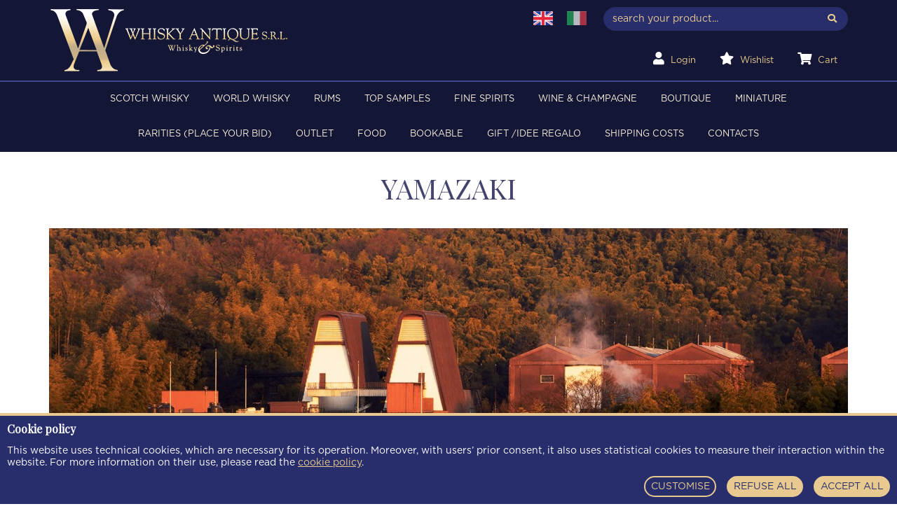

--- FILE ---
content_type: text/html; charset=UTF-8
request_url: https://www.whiskyantique.com/en/yamazaki
body_size: 9190
content:
<!DOCTYPE html>

<html lang="en">
<head>
    <meta charset="utf-8">
    <meta http-equiv="X-UA-Compatible" content="IE=edge">
    <title> YAMAZAKI - Whisky Antique, Whisky & Spirits</title>
    <meta name="description" content=" The history of Japanese whisky-making began in 1923 when the Suntory Yamazaki Distillery was founded by Shinjiro Torii in the area between Osaka and Kyoto. " />
    <meta name="keywords" content=" yamazaki, yamazaki distillery, yamazaki whisky, yamazaki whisky distillery, yamazaki suntory, yamazaki suntory distillery, yamazaki Shinjiro Torii, yamazaki whisky japan, japan distillery " />
    <meta name="robots" content="index, follow" />
    <meta name="revisit-after" content="7 Days" />
    <meta name="theme-color" content="#EFEFEF" />
    <meta property="og:locale" content="en_GB" />
    <meta property="og:type" content="website" />
    <meta property="og:title" content=" YAMAZAKI " />
    <meta property="og:description" content=" The history of Japanese whisky-making began in 1923 when the Suntory Yamazaki Distillery was founded by Shinjiro Torii in the area between Osaka and Kyoto. " />
    <meta property="og:url" content="https://www.whiskyantique.com/en/yamazaki" />
    <meta property="og:site_name" content="Whisky Antique, Whisky & Spirits" />
    <meta property="og:image" content="" />
    <meta name="twitter:card" content="summary_large_image" />
    <link rel="apple-touch-icon" sizes="57x57" href="https://www.whiskyantique.com/img/favicon/apple-touch-icon-57x57.png" />
    <link rel="apple-touch-icon" sizes="114x114" href="https://www.whiskyantique.com/img/favicon/apple-touch-icon-114x114.png" />
    <link rel="apple-touch-icon" sizes="72x72" href="https://www.whiskyantique.com/img/favicon/apple-touch-icon-72x72.png" />
    <link rel="apple-touch-icon" sizes="144x144" href="https://www.whiskyantique.com/img/favicon/apple-touch-icon-144x144.png" />
    <link rel="apple-touch-icon" sizes="60x60" href="https://www.whiskyantique.com/img/favicon/apple-touch-icon-60x60.png" />
    <link rel="apple-touch-icon" sizes="120x120" href="https://www.whiskyantique.com/img/favicon/apple-touch-icon-120x120.png" />
    <link rel="apple-touch-icon" sizes="76x76" href="https://www.whiskyantique.com/img/favicon/apple-touch-icon-76x76.png" />
    <link rel="apple-touch-icon" sizes="152x152" href="https://www.whiskyantique.com/img/favicon/apple-touch-icon-152x152.png" />
    <link rel="icon" type="image/png" href="https://www.whiskyantique.com/img/favicon/favicon-196x196.png" sizes="196x196" />
    <link rel="icon" type="image/png" href="https://www.whiskyantique.com/img/favicon/favicon-96x96.png" sizes="96x96" />
    <link rel="icon" type="image/png" href="https://www.whiskyantique.com/img/favicon/favicon-32x32.png" sizes="32x32" />
    <link rel="icon" type="image/png" href="https://www.whiskyantique.com/img/favicon/favicon-16x16.png" sizes="16x16" />
    <link rel="icon" type="image/png" href="https://www.whiskyantique.com/img/favicon/favicon-128.png" sizes="128x128" />
    <meta name="application-name" content="Whisky Antique"/>
    <meta name="msapplication-TileColor" content="#EFEFEF" />
    <meta name="msapplication-TileImage" content="https://www.whiskyantique.com/img/favicon/mstile-144x144.png" />
    <meta name="msapplication-square70x70logo" content="https://www.whiskyantique.com/img/favicon/mstile-70x70.png" />
    <meta name="msapplication-square150x150logo" content="https://www.whiskyantique.com/img/favicon/mstile-150x150.png" />
    <meta name="msapplication-wide310x150logo" content="https://www.whiskyantique.com/img/favicon/mstile-310x150.png" />
    <meta name="msapplication-square310x310logo" content="https://www.whiskyantique.com/img/favicon/mstile-310x310.png" />
    <!-- Tell the browser to be responsive to screen width -->
    <meta content="width=device-width, initial-scale=1, maximum-scale=1, user-scalable=no" name="viewport">
    <link href="https://fonts.googleapis.com/css?family=Playfair+Display|Playfair+Display+SC&display=swap" rel="stylesheet">
    <link type="text/css" rel="stylesheet" href="https://www.whiskyantique.com/fonts/all.min.css" />
    <link type="text/css" rel="stylesheet" href="https://www.whiskyantique.com/css/bootstrap.min.css" />
    <link rel="stylesheet" href="https://cdnjs.cloudflare.com/ajax/libs/fancybox/3.0.47/jquery.fancybox.min.css" />
    <link rel="stylesheet" type="text/css" href="//cdn.jsdelivr.net/jquery.slick/1.6.0/slick.css"/>
    <link rel="stylesheet" href="https://www.whiskyantique.com/css/owl.carousel.min.css" type="text/css" media="all" />
    <link rel="stylesheet" href="https://www.whiskyantique.com/css/owl.theme.default.min.css" type="text/css" media="all" />
    <link rel="stylesheet" href="https://www.whiskyantique.com/css/animate.css" type="text/css" media="all" />
    <link type="text/css" rel="stylesheet" href="https://www.whiskyantique.com/css/style.css" />
    <link rel="stylesheet" href="https://www.whiskyantique.com/cookie/index.bfba9597.css" tyle="text/css" />
    <link rel="stylesheet" href="https://www.whiskyantique.com/cssPage/pagecms.css" type="text/css" />

              </head>
<body>

    <header class="  ">
  <div class="container">
    <div class="row">
      <div class="col-sm-6 col-md-6 col-lg-7">
        <a href="https://www.whiskyantique.com/en/home" title="Home">
          <img class="img-responsive brand-logo" alt="Whisky Antique" src="https://www.whiskyantique.com/img/logo.png">
        </a>
      </div>
      <div class="col-sm-6 col-md-6 col-lg-5 text-right hidden-xs">
                  <ul class="nav navbar-nav navbar-left nav-locale hidden-sm">
                        <li class="select-locale">
              <a href="https://www.whiskyantique.com/en/yamazaki" title="EN">
                <img src="https://www.whiskyantique.com/img/en.jpg" alt="EN" title="EN" class="img-locale active" />
              </a>
            </li>
                        <li class="select-locale">
              <a href="https://www.whiskyantique.com/it/yamazaki" title="IT">
                <img src="https://www.whiskyantique.com/img/it.jpg" alt="IT" title="IT" class="img-locale " />
              </a>
            </li>
                      </ul>
                <form action="https://www.whiskyantique.com/en/search" method="GET" id="formRicerca">
          <div class="input-group">
            <input type="text" class="form-control input-sm" name="search" placeholder="search your product...">
            <span class="input-group-btn">
              <button class="btn btn-default btn-sm" type="submit"><i class="fas fa-search"></i></button>
            </span>
          </div>
                  </form>
        <ul class="nav navbar-nav navbar-right nav-user hidden-sm">
          <li>
                          <a href="https://www.whiskyantique.com/en/auth/login" title="Login">
                <i class="fas fa-user white"></i> <span>Login</span>
              </a>
                      </li>
          <li>
            <a href="https://www.whiskyantique.com/en/wishlist" title="Wishlist">
              <i class="fas fa-star white" aria-hidden="true"></i> <span>Wishlist</span>
            </a>
          </li>
          <li>
            <a href="https://www.whiskyantique.com/en/cart" title="Cart">
              <i class="fas fa-shopping-cart white"></i> <span>Cart</span>
                          </a>
          </li>
        </ul>
        <div class="clearfix"></div>
      </div>
    </div>
  </div>
</header>
<div class="container-fluid bg-blue">
  <div class="row">
    <div class="col-sm-12">
      <nav class="navbar navbar-default">
        <div class="container-fluid">
          <div class="navbar-header">
            <button type="button" class="navbar-toggle collapsed" data-toggle="collapse" data-target="#navbar" aria-expanded="false" aria-controls="navbar">
              <span class="sr-only">Toggle navigation</span>
              <span class="icon-bar"></span>
              <span class="icon-bar"></span>
              <span class="icon-bar"></span>
            </button>
            <div class="pull-left icon-navbar-mobile visible-xs visible-sm">
              <ul class="nav navbar-nav nav-user-mobile">
                <li>
                                      <a href="https://www.whiskyantique.com/en/auth/login" title="Login">
                      <i class="fas fa-user white" aria-hidden="true"></i>
                    </a>
                                  </li>
                <li>
                  <a href="https://www.whiskyantique.com/en/wishlist" title="Wishlist">
                    <i class="fas fa-star white" aria-hidden="true"></i>
                  </a>
                </li>
                <li>
                  <a href="https://www.whiskyantique.com/en/cart" title="Cart">
                    <i class="fas fa-shopping-cart white" aria-hidden="true"></i>
                                      </a>
                </li>
                                  <li class="select-locale">
                    <a href="javascript::void();" data-toggle="dropdown" aria-haspopup="true" aria-expanded="false" class="dropdown-toggle" title="EN">
                      <img src="https://www.whiskyantique.com/img/en.jpg" alt="EN" class="img-locale"/> 
                      <i class="fas fa-angle-down white"></i>
                    </a>
                    <ul class="dropdown-menu language">
                                            <li  class="hide" >
                        <a href="https://www.whiskyantique.com/en/yamazaki" title="EN">
                          <img src="https://www.whiskyantique.com/img/en.jpg" alt="EN" title="EN" class="img-locale"/>
                        </a>
                      </li>
                                            <li >
                        <a href="https://www.whiskyantique.com/it/yamazaki" title="IT">
                          <img src="https://www.whiskyantique.com/img/it.jpg" alt="IT" title="IT" class="img-locale"/>
                        </a>
                      </li>
                                          </ul>
                  </li>
                              </ul>
            </div>
          </div>
          <div class="collapse navbar-collapse" id="navbar">
            <ul class="nav navbar-nav">
              <li  class="dropdown-cat hidden-xs" >
          <a href="https://www.whiskyantique.com/en/products/scotch-whisky" title="SCOTCH WHISKY">
            SCOTCH WHISKY
          </a>
          <div class="dropdown-content">
            <div class="row row-eq-height">
              <div class="col">
                <div class="cont-dropdown-menu">
                  <div class="row">
                    <div class="col-sm-12 col-md-8">
                      <h4 class="title">Categories</h4>
                      <div class="row">
                                                  <div class="col-sm-12 col-md-6">
                            <a href="https://www.whiskyantique.com/en/products/single-malt" title="SINGLE MALT">
                              <div class="box-subcategoria">
                                <div class="full-width tab-subcat">
                                  <span>SINGLE MALT <small>(2176)</small></span>
                                </div>
                              </div>
                            </a>
                          </div>
                                                  <div class="col-sm-12 col-md-6">
                            <a href="https://www.whiskyantique.com/en/products/blended" title="BLENDED">
                              <div class="box-subcategoria">
                                <div class="full-width tab-subcat">
                                  <span>BLENDED <small>(375)</small></span>
                                </div>
                              </div>
                            </a>
                          </div>
                                                  <div class="col-sm-12 col-md-6">
                            <a href="https://www.whiskyantique.com/en/products/vatted-pure-malt-blended-malt" title="VATTED-PURE MALT-BLENDED MALT">
                              <div class="box-subcategoria">
                                <div class="full-width tab-subcat">
                                  <span>VATTED-PURE MALT-BLENDED MALT <small>(34)</small></span>
                                </div>
                              </div>
                            </a>
                          </div>
                                                  <div class="col-sm-12 col-md-6">
                            <a href="https://www.whiskyantique.com/en/products/grains" title="GRAINS">
                              <div class="box-subcategoria">
                                <div class="full-width tab-subcat">
                                  <span>GRAINS <small>(23)</small></span>
                                </div>
                              </div>
                            </a>
                          </div>
                                              </div>
                    </div>
                    <div class="col-sm-12 col-md-4">
                      <h4 class="title">Filter</h4>
                      <div class="row">
                        <div class="col-sm-12 col-md-12">
                          <a href="https://www.whiskyantique.com/en/products/scotch-whisky?offers=1" title="Special offer - SCOTCH WHISKY">
                            <div class="box-subcategoria">
                              <div class="full-width tab-subcat">
                                <span>Special offer</span>
                              </div>
                            </div>
                          </a>
                        </div>
                        <div class="col-sm-12 col-md-12">
                          <a href="https://www.whiskyantique.com/en/products/scotch-whisky?single_cask=1" title="Single cask - SCOTCH WHISKY">
                            <div class="box-subcategoria">
                              <div class="full-width tab-subcat">
                                <span>Single cask</span>
                              </div>
                            </div>
                          </a>
                        </div>
                        <div class="col-sm-12 col-md-12">
                          <a href="https://www.whiskyantique.com/en/products/scotch-whisky?sold_out=1" title="Out of stock - SCOTCH WHISKY">
                            <div class="box-subcategoria">
                              <div class="full-width tab-subcat">
                                <span>Out of stock</span>
                              </div>
                            </div>
                          </a>
                        </div>
                      </div>
                    </div>
                  </div>
                </div>
              </div>
              <div class="hidden-xs hidden-sm col-auto cont-img-dropdown-menu">
                              </div>
            </div>
          </div>
        </li>
        <li  class="relative visible-xs" >
          <a href="https://www.whiskyantique.com/en/products/scotch-whisky" title="SCOTCH WHISKY">
            SCOTCH WHISKY
          </a>
        </li>
                              <li  class="dropdown-cat hidden-xs" >
          <a href="https://www.whiskyantique.com/en/products/world-whisky" title="WORLD WHISKY">
            WORLD WHISKY
          </a>
          <div class="dropdown-content">
            <div class="row row-eq-height">
              <div class="col">
                <div class="cont-dropdown-menu">
                  <div class="row">
                    <div class="col-sm-12 col-md-8">
                      <h4 class="title">Categories</h4>
                      <div class="row">
                                                  <div class="col-sm-12 col-md-6">
                            <a href="https://www.whiskyantique.com/en/products/american-bourbon" title="AMERICAN &amp; BOURBON">
                              <div class="box-subcategoria">
                                <div class="full-width tab-subcat">
                                  <span>AMERICAN &amp; BOURBON <small>(139)</small></span>
                                </div>
                              </div>
                            </a>
                          </div>
                                                  <div class="col-sm-12 col-md-6">
                            <a href="https://www.whiskyantique.com/en/products/japanese" title="JAPANESE">
                              <div class="box-subcategoria">
                                <div class="full-width tab-subcat">
                                  <span>JAPANESE <small>(44)</small></span>
                                </div>
                              </div>
                            </a>
                          </div>
                                                  <div class="col-sm-12 col-md-6">
                            <a href="https://www.whiskyantique.com/en/products/irish" title="IRISH">
                              <div class="box-subcategoria">
                                <div class="full-width tab-subcat">
                                  <span>IRISH <small>(40)</small></span>
                                </div>
                              </div>
                            </a>
                          </div>
                                                  <div class="col-sm-12 col-md-6">
                            <a href="https://www.whiskyantique.com/en/products/taiwanese" title="TAIWANESE">
                              <div class="box-subcategoria">
                                <div class="full-width tab-subcat">
                                  <span>TAIWANESE <small>(9)</small></span>
                                </div>
                              </div>
                            </a>
                          </div>
                                                  <div class="col-sm-12 col-md-6">
                            <a href="https://www.whiskyantique.com/en/products/world-whisky-french" title="WORLD WHISKY/FRENCH">
                              <div class="box-subcategoria">
                                <div class="full-width tab-subcat">
                                  <span>WORLD WHISKY/FRENCH <small>(0)</small></span>
                                </div>
                              </div>
                            </a>
                          </div>
                                                  <div class="col-sm-12 col-md-6">
                            <a href="https://www.whiskyantique.com/en/products/indian" title="INDIAN">
                              <div class="box-subcategoria">
                                <div class="full-width tab-subcat">
                                  <span>INDIAN <small>(8)</small></span>
                                </div>
                              </div>
                            </a>
                          </div>
                                                  <div class="col-sm-12 col-md-6">
                            <a href="https://www.whiskyantique.com/en/products/canadian" title="CANADIAN">
                              <div class="box-subcategoria">
                                <div class="full-width tab-subcat">
                                  <span>CANADIAN <small>(22)</small></span>
                                </div>
                              </div>
                            </a>
                          </div>
                                                  <div class="col-sm-12 col-md-6">
                            <a href="https://www.whiskyantique.com/en/products/swedish" title="SWEDISH">
                              <div class="box-subcategoria">
                                <div class="full-width tab-subcat">
                                  <span>SWEDISH <small>(8)</small></span>
                                </div>
                              </div>
                            </a>
                          </div>
                                                  <div class="col-sm-12 col-md-6">
                            <a href="https://www.whiskyantique.com/en/products/czech-republic" title="CZECH REPUBLIC">
                              <div class="box-subcategoria">
                                <div class="full-width tab-subcat">
                                  <span>CZECH REPUBLIC <small>(0)</small></span>
                                </div>
                              </div>
                            </a>
                          </div>
                                                  <div class="col-sm-12 col-md-6">
                            <a href="https://www.whiskyantique.com/en/products/english" title="ENGLISH">
                              <div class="box-subcategoria">
                                <div class="full-width tab-subcat">
                                  <span>ENGLISH <small>(16)</small></span>
                                </div>
                              </div>
                            </a>
                          </div>
                                              </div>
                    </div>
                    <div class="col-sm-12 col-md-4">
                      <h4 class="title">Filter</h4>
                      <div class="row">
                        <div class="col-sm-12 col-md-12">
                          <a href="https://www.whiskyantique.com/en/products/world-whisky?offers=1" title="Special offer - WORLD WHISKY">
                            <div class="box-subcategoria">
                              <div class="full-width tab-subcat">
                                <span>Special offer</span>
                              </div>
                            </div>
                          </a>
                        </div>
                        <div class="col-sm-12 col-md-12">
                          <a href="https://www.whiskyantique.com/en/products/world-whisky?single_cask=1" title="Single cask - WORLD WHISKY">
                            <div class="box-subcategoria">
                              <div class="full-width tab-subcat">
                                <span>Single cask</span>
                              </div>
                            </div>
                          </a>
                        </div>
                        <div class="col-sm-12 col-md-12">
                          <a href="https://www.whiskyantique.com/en/products/world-whisky?sold_out=1" title="Out of stock - WORLD WHISKY">
                            <div class="box-subcategoria">
                              <div class="full-width tab-subcat">
                                <span>Out of stock</span>
                              </div>
                            </div>
                          </a>
                        </div>
                      </div>
                    </div>
                  </div>
                </div>
              </div>
              <div class="hidden-xs hidden-sm col-auto cont-img-dropdown-menu">
                              </div>
            </div>
          </div>
        </li>
        <li  class="relative visible-xs" >
          <a href="https://www.whiskyantique.com/en/products/world-whisky" title="WORLD WHISKY">
            WORLD WHISKY
          </a>
        </li>
                              <li  class="dropdown-cat hidden-xs" >
          <a href="https://www.whiskyantique.com/en/products/rums" title="RUMS">
            RUMS
          </a>
          <div class="dropdown-content">
            <div class="row row-eq-height">
              <div class="col">
                <div class="cont-dropdown-menu">
                  <div class="row">
                    <div class="col-sm-12 col-md-8">
                      <h4 class="title">Categories</h4>
                      <div class="row">
                                                  <div class="col-sm-12 col-md-6">
                            <a href="https://www.whiskyantique.com/en/products/barbados" title="BARBADOS">
                              <div class="box-subcategoria">
                                <div class="full-width tab-subcat">
                                  <span>BARBADOS <small>(25)</small></span>
                                </div>
                              </div>
                            </a>
                          </div>
                                                  <div class="col-sm-12 col-md-6">
                            <a href="https://www.whiskyantique.com/en/products/belize" title="BELIZE">
                              <div class="box-subcategoria">
                                <div class="full-width tab-subcat">
                                  <span>BELIZE <small>(1)</small></span>
                                </div>
                              </div>
                            </a>
                          </div>
                                                  <div class="col-sm-12 col-md-6">
                            <a href="https://www.whiskyantique.com/en/products/australian" title="AUSTRALIAN">
                              <div class="box-subcategoria">
                                <div class="full-width tab-subcat">
                                  <span>AUSTRALIAN <small>(1)</small></span>
                                </div>
                              </div>
                            </a>
                          </div>
                                                  <div class="col-sm-12 col-md-6">
                            <a href="https://www.whiskyantique.com/en/products/cuba" title="CUBA">
                              <div class="box-subcategoria">
                                <div class="full-width tab-subcat">
                                  <span>CUBA <small>(8)</small></span>
                                </div>
                              </div>
                            </a>
                          </div>
                                                  <div class="col-sm-12 col-md-6">
                            <a href="https://www.whiskyantique.com/en/products/domenic-rep" title="DOMENIC REP.">
                              <div class="box-subcategoria">
                                <div class="full-width tab-subcat">
                                  <span>DOMENIC REP. <small>(2)</small></span>
                                </div>
                              </div>
                            </a>
                          </div>
                                                  <div class="col-sm-12 col-md-6">
                            <a href="https://www.whiskyantique.com/en/products/guadeloupe" title="GUADELOUPE">
                              <div class="box-subcategoria">
                                <div class="full-width tab-subcat">
                                  <span>GUADELOUPE <small>(16)</small></span>
                                </div>
                              </div>
                            </a>
                          </div>
                                                  <div class="col-sm-12 col-md-6">
                            <a href="https://www.whiskyantique.com/en/products/guatemala" title="GUATEMALA">
                              <div class="box-subcategoria">
                                <div class="full-width tab-subcat">
                                  <span>GUATEMALA <small>(14)</small></span>
                                </div>
                              </div>
                            </a>
                          </div>
                                                  <div class="col-sm-12 col-md-6">
                            <a href="https://www.whiskyantique.com/en/products/guyana" title="GUYANA">
                              <div class="box-subcategoria">
                                <div class="full-width tab-subcat">
                                  <span>GUYANA <small>(41)</small></span>
                                </div>
                              </div>
                            </a>
                          </div>
                                                  <div class="col-sm-12 col-md-6">
                            <a href="https://www.whiskyantique.com/en/products/haiti" title="HAITI">
                              <div class="box-subcategoria">
                                <div class="full-width tab-subcat">
                                  <span>HAITI <small>(6)</small></span>
                                </div>
                              </div>
                            </a>
                          </div>
                                                  <div class="col-sm-12 col-md-6">
                            <a href="https://www.whiskyantique.com/en/products/jamaica" title="JAMAICA">
                              <div class="box-subcategoria">
                                <div class="full-width tab-subcat">
                                  <span>JAMAICA <small>(83)</small></span>
                                </div>
                              </div>
                            </a>
                          </div>
                                                  <div class="col-sm-12 col-md-6">
                            <a href="https://www.whiskyantique.com/en/products/martinique" title="MARTINIQUE">
                              <div class="box-subcategoria">
                                <div class="full-width tab-subcat">
                                  <span>MARTINIQUE <small>(41)</small></span>
                                </div>
                              </div>
                            </a>
                          </div>
                                                  <div class="col-sm-12 col-md-6">
                            <a href="https://www.whiskyantique.com/en/products/nicaragua" title="NICARAGUA">
                              <div class="box-subcategoria">
                                <div class="full-width tab-subcat">
                                  <span>NICARAGUA <small>(2)</small></span>
                                </div>
                              </div>
                            </a>
                          </div>
                                                  <div class="col-sm-12 col-md-6">
                            <a href="https://www.whiskyantique.com/en/products/panama" title="PANAMA">
                              <div class="box-subcategoria">
                                <div class="full-width tab-subcat">
                                  <span>PANAMA <small>(7)</small></span>
                                </div>
                              </div>
                            </a>
                          </div>
                                                  <div class="col-sm-12 col-md-6">
                            <a href="https://www.whiskyantique.com/en/products/trinidad" title="TRINIDAD">
                              <div class="box-subcategoria">
                                <div class="full-width tab-subcat">
                                  <span>TRINIDAD <small>(51)</small></span>
                                </div>
                              </div>
                            </a>
                          </div>
                                                  <div class="col-sm-12 col-md-6">
                            <a href="https://www.whiskyantique.com/en/products/cachaca" title="CACHACA">
                              <div class="box-subcategoria">
                                <div class="full-width tab-subcat">
                                  <span>CACHACA <small>(2)</small></span>
                                </div>
                              </div>
                            </a>
                          </div>
                                                  <div class="col-sm-12 col-md-6">
                            <a href="https://www.whiskyantique.com/en/products/venezuela" title="VENEZUELA">
                              <div class="box-subcategoria">
                                <div class="full-width tab-subcat">
                                  <span>VENEZUELA <small>(1)</small></span>
                                </div>
                              </div>
                            </a>
                          </div>
                                                  <div class="col-sm-12 col-md-6">
                            <a href="https://www.whiskyantique.com/en/products/others" title="OTHERS">
                              <div class="box-subcategoria">
                                <div class="full-width tab-subcat">
                                  <span>OTHERS <small>(19)</small></span>
                                </div>
                              </div>
                            </a>
                          </div>
                                              </div>
                    </div>
                    <div class="col-sm-12 col-md-4">
                      <h4 class="title">Filter</h4>
                      <div class="row">
                        <div class="col-sm-12 col-md-12">
                          <a href="https://www.whiskyantique.com/en/products/rums?offers=1" title="Special offer - RUMS">
                            <div class="box-subcategoria">
                              <div class="full-width tab-subcat">
                                <span>Special offer</span>
                              </div>
                            </div>
                          </a>
                        </div>
                        <div class="col-sm-12 col-md-12">
                          <a href="https://www.whiskyantique.com/en/products/rums?single_cask=1" title="Single cask - RUMS">
                            <div class="box-subcategoria">
                              <div class="full-width tab-subcat">
                                <span>Single cask</span>
                              </div>
                            </div>
                          </a>
                        </div>
                        <div class="col-sm-12 col-md-12">
                          <a href="https://www.whiskyantique.com/en/products/rums?sold_out=1" title="Out of stock - RUMS">
                            <div class="box-subcategoria">
                              <div class="full-width tab-subcat">
                                <span>Out of stock</span>
                              </div>
                            </div>
                          </a>
                        </div>
                      </div>
                    </div>
                  </div>
                </div>
              </div>
              <div class="hidden-xs hidden-sm col-auto cont-img-dropdown-menu">
                              </div>
            </div>
          </div>
        </li>
        <li  class="relative visible-xs" >
          <a href="https://www.whiskyantique.com/en/products/rums" title="RUMS">
            RUMS
          </a>
        </li>
                              <li >
          <a href="https://www.whiskyantique.com/en/products/top-samples" title="TOP SAMPLES ">
            TOP SAMPLES 
          </a>
        </li>
                              <li  class="dropdown-cat hidden-xs" >
          <a href="https://www.whiskyantique.com/en/products/fine-spirits" title="FINE SPIRITS">
            FINE SPIRITS
          </a>
          <div class="dropdown-content">
            <div class="row row-eq-height">
              <div class="col">
                <div class="cont-dropdown-menu">
                  <div class="row">
                    <div class="col-sm-12 col-md-8">
                      <h4 class="title">Categories</h4>
                      <div class="row">
                                                  <div class="col-sm-12 col-md-6">
                            <a href="https://www.whiskyantique.com/en/products/armagnac-1" title="ARMAGNAC">
                              <div class="box-subcategoria">
                                <div class="full-width tab-subcat">
                                  <span>ARMAGNAC <small>(60)</small></span>
                                </div>
                              </div>
                            </a>
                          </div>
                                                  <div class="col-sm-12 col-md-6">
                            <a href="https://www.whiskyantique.com/en/products/brandy-1" title="BRANDY">
                              <div class="box-subcategoria">
                                <div class="full-width tab-subcat">
                                  <span>BRANDY <small>(42)</small></span>
                                </div>
                              </div>
                            </a>
                          </div>
                                                  <div class="col-sm-12 col-md-6">
                            <a href="https://www.whiskyantique.com/en/products/calvados-1" title="CALVADOS">
                              <div class="box-subcategoria">
                                <div class="full-width tab-subcat">
                                  <span>CALVADOS <small>(5)</small></span>
                                </div>
                              </div>
                            </a>
                          </div>
                                                  <div class="col-sm-12 col-md-6">
                            <a href="https://www.whiskyantique.com/en/products/cognac-1" title="COGNAC">
                              <div class="box-subcategoria">
                                <div class="full-width tab-subcat">
                                  <span>COGNAC <small>(188)</small></span>
                                </div>
                              </div>
                            </a>
                          </div>
                                                  <div class="col-sm-12 col-md-6">
                            <a href="https://www.whiskyantique.com/en/products/gin-1" title="GIN">
                              <div class="box-subcategoria">
                                <div class="full-width tab-subcat">
                                  <span>GIN <small>(33)</small></span>
                                </div>
                              </div>
                            </a>
                          </div>
                                                  <div class="col-sm-12 col-md-6">
                            <a href="https://www.whiskyantique.com/en/products/grappa-1" title="GRAPPA">
                              <div class="box-subcategoria">
                                <div class="full-width tab-subcat">
                                  <span>GRAPPA <small>(64)</small></span>
                                </div>
                              </div>
                            </a>
                          </div>
                                                  <div class="col-sm-12 col-md-6">
                            <a href="https://www.whiskyantique.com/en/products/liqueur" title="LIQUEUR">
                              <div class="box-subcategoria">
                                <div class="full-width tab-subcat">
                                  <span>LIQUEUR <small>(140)</small></span>
                                </div>
                              </div>
                            </a>
                          </div>
                                                  <div class="col-sm-12 col-md-6">
                            <a href="https://www.whiskyantique.com/en/products/mezcal" title="MEZCAL">
                              <div class="box-subcategoria">
                                <div class="full-width tab-subcat">
                                  <span>MEZCAL <small>(0)</small></span>
                                </div>
                              </div>
                            </a>
                          </div>
                                                  <div class="col-sm-12 col-md-6">
                            <a href="https://www.whiskyantique.com/en/products/vodka-1" title="VODKA">
                              <div class="box-subcategoria">
                                <div class="full-width tab-subcat">
                                  <span>VODKA <small>(2)</small></span>
                                </div>
                              </div>
                            </a>
                          </div>
                                                  <div class="col-sm-12 col-md-6">
                            <a href="https://www.whiskyantique.com/en/products/tequila" title="TEQUILA">
                              <div class="box-subcategoria">
                                <div class="full-width tab-subcat">
                                  <span>TEQUILA <small>(0)</small></span>
                                </div>
                              </div>
                            </a>
                          </div>
                                              </div>
                    </div>
                    <div class="col-sm-12 col-md-4">
                      <h4 class="title">Filter</h4>
                      <div class="row">
                        <div class="col-sm-12 col-md-12">
                          <a href="https://www.whiskyantique.com/en/products/fine-spirits?offers=1" title="Special offer - FINE SPIRITS">
                            <div class="box-subcategoria">
                              <div class="full-width tab-subcat">
                                <span>Special offer</span>
                              </div>
                            </div>
                          </a>
                        </div>
                        <div class="col-sm-12 col-md-12">
                          <a href="https://www.whiskyantique.com/en/products/fine-spirits?single_cask=1" title="Single cask - FINE SPIRITS">
                            <div class="box-subcategoria">
                              <div class="full-width tab-subcat">
                                <span>Single cask</span>
                              </div>
                            </div>
                          </a>
                        </div>
                        <div class="col-sm-12 col-md-12">
                          <a href="https://www.whiskyantique.com/en/products/fine-spirits?sold_out=1" title="Out of stock - FINE SPIRITS">
                            <div class="box-subcategoria">
                              <div class="full-width tab-subcat">
                                <span>Out of stock</span>
                              </div>
                            </div>
                          </a>
                        </div>
                      </div>
                    </div>
                  </div>
                </div>
              </div>
              <div class="hidden-xs hidden-sm col-auto cont-img-dropdown-menu">
                              </div>
            </div>
          </div>
        </li>
        <li  class="relative visible-xs" >
          <a href="https://www.whiskyantique.com/en/products/fine-spirits" title="FINE SPIRITS">
            FINE SPIRITS
          </a>
        </li>
                              <li  class="dropdown-cat hidden-xs" >
          <a href="https://www.whiskyantique.com/en/products/wine-champagne" title="WINE &amp; CHAMPAGNE">
            WINE &amp; CHAMPAGNE
          </a>
          <div class="dropdown-content">
            <div class="row row-eq-height">
              <div class="col">
                <div class="cont-dropdown-menu">
                  <div class="row">
                    <div class="col-sm-12 col-md-8">
                      <h4 class="title">Categories</h4>
                      <div class="row">
                                                  <div class="col-sm-12 col-md-6">
                            <a href="https://www.whiskyantique.com/en/products/champagne-1" title="CHAMPAGNE">
                              <div class="box-subcategoria">
                                <div class="full-width tab-subcat">
                                  <span>CHAMPAGNE <small>(7)</small></span>
                                </div>
                              </div>
                            </a>
                          </div>
                                                  <div class="col-sm-12 col-md-6">
                            <a href="https://www.whiskyantique.com/en/products/wine-1" title="WINE">
                              <div class="box-subcategoria">
                                <div class="full-width tab-subcat">
                                  <span>WINE <small>(10)</small></span>
                                </div>
                              </div>
                            </a>
                          </div>
                                                  <div class="col-sm-12 col-md-6">
                            <a href="https://www.whiskyantique.com/en/products/port" title="PORT">
                              <div class="box-subcategoria">
                                <div class="full-width tab-subcat">
                                  <span>PORT <small>(61)</small></span>
                                </div>
                              </div>
                            </a>
                          </div>
                                                  <div class="col-sm-12 col-md-6">
                            <a href="https://www.whiskyantique.com/en/products/balsamic-vinegar-2" title="BALSAMIC VINEGAR ">
                              <div class="box-subcategoria">
                                <div class="full-width tab-subcat">
                                  <span>BALSAMIC VINEGAR  <small>(1)</small></span>
                                </div>
                              </div>
                            </a>
                          </div>
                                                  <div class="col-sm-12 col-md-6">
                            <a href="https://www.whiskyantique.com/en/products/vermouth" title="VERMOUTH">
                              <div class="box-subcategoria">
                                <div class="full-width tab-subcat">
                                  <span>VERMOUTH <small>(1)</small></span>
                                </div>
                              </div>
                            </a>
                          </div>
                                                  <div class="col-sm-12 col-md-6">
                            <a href="https://www.whiskyantique.com/en/products/maideira" title="MAIDEIRA">
                              <div class="box-subcategoria">
                                <div class="full-width tab-subcat">
                                  <span>MAIDEIRA <small>(0)</small></span>
                                </div>
                              </div>
                            </a>
                          </div>
                                                  <div class="col-sm-12 col-md-6">
                            <a href="https://www.whiskyantique.com/en/products/sherry" title="SHERRY">
                              <div class="box-subcategoria">
                                <div class="full-width tab-subcat">
                                  <span>SHERRY <small>(0)</small></span>
                                </div>
                              </div>
                            </a>
                          </div>
                                              </div>
                    </div>
                    <div class="col-sm-12 col-md-4">
                      <h4 class="title">Filter</h4>
                      <div class="row">
                        <div class="col-sm-12 col-md-12">
                          <a href="https://www.whiskyantique.com/en/products/wine-champagne?offers=1" title="Special offer - WINE &amp; CHAMPAGNE">
                            <div class="box-subcategoria">
                              <div class="full-width tab-subcat">
                                <span>Special offer</span>
                              </div>
                            </div>
                          </a>
                        </div>
                        <div class="col-sm-12 col-md-12">
                          <a href="https://www.whiskyantique.com/en/products/wine-champagne?single_cask=1" title="Single cask - WINE &amp; CHAMPAGNE">
                            <div class="box-subcategoria">
                              <div class="full-width tab-subcat">
                                <span>Single cask</span>
                              </div>
                            </div>
                          </a>
                        </div>
                        <div class="col-sm-12 col-md-12">
                          <a href="https://www.whiskyantique.com/en/products/wine-champagne?sold_out=1" title="Out of stock - WINE &amp; CHAMPAGNE">
                            <div class="box-subcategoria">
                              <div class="full-width tab-subcat">
                                <span>Out of stock</span>
                              </div>
                            </div>
                          </a>
                        </div>
                      </div>
                    </div>
                  </div>
                </div>
              </div>
              <div class="hidden-xs hidden-sm col-auto cont-img-dropdown-menu">
                              </div>
            </div>
          </div>
        </li>
        <li  class="relative visible-xs" >
          <a href="https://www.whiskyantique.com/en/products/wine-champagne" title="WINE &amp; CHAMPAGNE">
            WINE &amp; CHAMPAGNE
          </a>
        </li>
                              <li >
          <a href="https://www.whiskyantique.com/en/products/boutique" title="BOUTIQUE">
            BOUTIQUE
          </a>
        </li>
                              <li  class="dropdown-cat hidden-xs" >
          <a href="https://www.whiskyantique.com/en/products/miniature" title="MINIATURE">
            MINIATURE
          </a>
          <div class="dropdown-content">
            <div class="row row-eq-height">
              <div class="col">
                <div class="cont-dropdown-menu">
                  <div class="row">
                    <div class="col-sm-12 col-md-8">
                      <h4 class="title">Categories</h4>
                      <div class="row">
                                                  <div class="col-sm-12 col-md-6">
                            <a href="https://www.whiskyantique.com/en/products/whisky-sample" title="WHISKY SAMPLE">
                              <div class="box-subcategoria">
                                <div class="full-width tab-subcat">
                                  <span>WHISKY SAMPLE <small>(13)</small></span>
                                </div>
                              </div>
                            </a>
                          </div>
                                              </div>
                    </div>
                    <div class="col-sm-12 col-md-4">
                      <h4 class="title">Filter</h4>
                      <div class="row">
                        <div class="col-sm-12 col-md-12">
                          <a href="https://www.whiskyantique.com/en/products/miniature?offers=1" title="Special offer - MINIATURE">
                            <div class="box-subcategoria">
                              <div class="full-width tab-subcat">
                                <span>Special offer</span>
                              </div>
                            </div>
                          </a>
                        </div>
                        <div class="col-sm-12 col-md-12">
                          <a href="https://www.whiskyantique.com/en/products/miniature?single_cask=1" title="Single cask - MINIATURE">
                            <div class="box-subcategoria">
                              <div class="full-width tab-subcat">
                                <span>Single cask</span>
                              </div>
                            </div>
                          </a>
                        </div>
                        <div class="col-sm-12 col-md-12">
                          <a href="https://www.whiskyantique.com/en/products/miniature?sold_out=1" title="Out of stock - MINIATURE">
                            <div class="box-subcategoria">
                              <div class="full-width tab-subcat">
                                <span>Out of stock</span>
                              </div>
                            </div>
                          </a>
                        </div>
                      </div>
                    </div>
                  </div>
                </div>
              </div>
              <div class="hidden-xs hidden-sm col-auto cont-img-dropdown-menu">
                              </div>
            </div>
          </div>
        </li>
        <li  class="relative visible-xs" >
          <a href="https://www.whiskyantique.com/en/products/miniature" title="MINIATURE">
            MINIATURE
          </a>
        </li>
                              <li  class="dropdown-cat hidden-xs" >
          <a href="https://www.whiskyantique.com/en/products/rarities-place-your-bid" title="RARITIES (PLACE YOUR BID) ">
            RARITIES (PLACE YOUR BID) 
          </a>
          <div class="dropdown-content">
            <div class="row row-eq-height">
              <div class="col">
                <div class="cont-dropdown-menu">
                  <div class="row">
                    <div class="col-sm-12 col-md-8">
                      <h4 class="title">Categories</h4>
                      <div class="row">
                                                  <div class="col-sm-12 col-md-6">
                            <a href="https://www.whiskyantique.com/en/products/single-malt-1" title="SINGLE MALT">
                              <div class="box-subcategoria">
                                <div class="full-width tab-subcat">
                                  <span>SINGLE MALT <small>(937)</small></span>
                                </div>
                              </div>
                            </a>
                          </div>
                                                  <div class="col-sm-12 col-md-6">
                            <a href="https://www.whiskyantique.com/en/products/rum-1" title="RUM">
                              <div class="box-subcategoria">
                                <div class="full-width tab-subcat">
                                  <span>RUM <small>(108)</small></span>
                                </div>
                              </div>
                            </a>
                          </div>
                                                  <div class="col-sm-12 col-md-6">
                            <a href="https://www.whiskyantique.com/en/products/rarities-japanese-whisky" title="Rarities/Japanese Whisky">
                              <div class="box-subcategoria">
                                <div class="full-width tab-subcat">
                                  <span>Rarities/Japanese Whisky <small>(8)</small></span>
                                </div>
                              </div>
                            </a>
                          </div>
                                                  <div class="col-sm-12 col-md-6">
                            <a href="https://www.whiskyantique.com/en/products/miniatures-1" title="MINIATURES">
                              <div class="box-subcategoria">
                                <div class="full-width tab-subcat">
                                  <span>MINIATURES <small>(0)</small></span>
                                </div>
                              </div>
                            </a>
                          </div>
                                                  <div class="col-sm-12 col-md-6">
                            <a href="https://www.whiskyantique.com/en/products/irish-whiskey" title="IRISH WHISKEY">
                              <div class="box-subcategoria">
                                <div class="full-width tab-subcat">
                                  <span>IRISH WHISKEY <small>(11)</small></span>
                                </div>
                              </div>
                            </a>
                          </div>
                                                  <div class="col-sm-12 col-md-6">
                            <a href="https://www.whiskyantique.com/en/products/cognac-3" title="COGNAC">
                              <div class="box-subcategoria">
                                <div class="full-width tab-subcat">
                                  <span>COGNAC <small>(83)</small></span>
                                </div>
                              </div>
                            </a>
                          </div>
                                                  <div class="col-sm-12 col-md-6">
                            <a href="https://www.whiskyantique.com/en/products/blended-3" title="BLENDED">
                              <div class="box-subcategoria">
                                <div class="full-width tab-subcat">
                                  <span>BLENDED <small>(121)</small></span>
                                </div>
                              </div>
                            </a>
                          </div>
                                                  <div class="col-sm-12 col-md-6">
                            <a href="https://www.whiskyantique.com/en/products/american-whiskey" title="AMERICAN WHISKEY">
                              <div class="box-subcategoria">
                                <div class="full-width tab-subcat">
                                  <span>AMERICAN WHISKEY <small>(137)</small></span>
                                </div>
                              </div>
                            </a>
                          </div>
                                              </div>
                    </div>
                    <div class="col-sm-12 col-md-4">
                      <h4 class="title">Filter</h4>
                      <div class="row">
                        <div class="col-sm-12 col-md-12">
                          <a href="https://www.whiskyantique.com/en/products/rarities-place-your-bid?offers=1" title="Special offer - RARITIES (PLACE YOUR BID) ">
                            <div class="box-subcategoria">
                              <div class="full-width tab-subcat">
                                <span>Special offer</span>
                              </div>
                            </div>
                          </a>
                        </div>
                        <div class="col-sm-12 col-md-12">
                          <a href="https://www.whiskyantique.com/en/products/rarities-place-your-bid?single_cask=1" title="Single cask - RARITIES (PLACE YOUR BID) ">
                            <div class="box-subcategoria">
                              <div class="full-width tab-subcat">
                                <span>Single cask</span>
                              </div>
                            </div>
                          </a>
                        </div>
                        <div class="col-sm-12 col-md-12">
                          <a href="https://www.whiskyantique.com/en/products/rarities-place-your-bid?sold_out=1" title="Out of stock - RARITIES (PLACE YOUR BID) ">
                            <div class="box-subcategoria">
                              <div class="full-width tab-subcat">
                                <span>Out of stock</span>
                              </div>
                            </div>
                          </a>
                        </div>
                      </div>
                    </div>
                  </div>
                </div>
              </div>
              <div class="hidden-xs hidden-sm col-auto cont-img-dropdown-menu">
                              </div>
            </div>
          </div>
        </li>
        <li  class="relative visible-xs" >
          <a href="https://www.whiskyantique.com/en/products/rarities-place-your-bid" title="RARITIES (PLACE YOUR BID) ">
            RARITIES (PLACE YOUR BID) 
          </a>
        </li>
                              <li >
          <a href="https://www.whiskyantique.com/en/products/outlet" title="OUTLET">
            OUTLET
          </a>
        </li>
                              <li >
          <a href="https://www.whiskyantique.com/en/products/food" title="FOOD">
            FOOD
          </a>
        </li>
                              <li >
          <a href="https://www.whiskyantique.com/en/products/bookable" title="BOOKABLE">
            BOOKABLE
          </a>
        </li>
                              <li  class="dropdown-cat hidden-xs" >
          <a href="https://www.whiskyantique.com/en/products/gift-idee-regalo" title="Gift /Idee regalo">
            Gift /Idee regalo
          </a>
          <div class="dropdown-content">
            <div class="row row-eq-height">
              <div class="col">
                <div class="cont-dropdown-menu">
                  <div class="row">
                    <div class="col-sm-12 col-md-8">
                      <h4 class="title">Categories</h4>
                      <div class="row">
                                                  <div class="col-sm-12 col-md-6">
                            <a href="https://www.whiskyantique.com/en/products/gadget-1" title="GADGET">
                              <div class="box-subcategoria">
                                <div class="full-width tab-subcat">
                                  <span>GADGET <small>(38)</small></span>
                                </div>
                              </div>
                            </a>
                          </div>
                                              </div>
                    </div>
                    <div class="col-sm-12 col-md-4">
                      <h4 class="title">Filter</h4>
                      <div class="row">
                        <div class="col-sm-12 col-md-12">
                          <a href="https://www.whiskyantique.com/en/products/gift-idee-regalo?offers=1" title="Special offer - Gift /Idee regalo">
                            <div class="box-subcategoria">
                              <div class="full-width tab-subcat">
                                <span>Special offer</span>
                              </div>
                            </div>
                          </a>
                        </div>
                        <div class="col-sm-12 col-md-12">
                          <a href="https://www.whiskyantique.com/en/products/gift-idee-regalo?single_cask=1" title="Single cask - Gift /Idee regalo">
                            <div class="box-subcategoria">
                              <div class="full-width tab-subcat">
                                <span>Single cask</span>
                              </div>
                            </div>
                          </a>
                        </div>
                        <div class="col-sm-12 col-md-12">
                          <a href="https://www.whiskyantique.com/en/products/gift-idee-regalo?sold_out=1" title="Out of stock - Gift /Idee regalo">
                            <div class="box-subcategoria">
                              <div class="full-width tab-subcat">
                                <span>Out of stock</span>
                              </div>
                            </div>
                          </a>
                        </div>
                      </div>
                    </div>
                  </div>
                </div>
              </div>
              <div class="hidden-xs hidden-sm col-auto cont-img-dropdown-menu">
                              </div>
            </div>
          </div>
        </li>
        <li  class="relative visible-xs" >
          <a href="https://www.whiskyantique.com/en/products/gift-idee-regalo" title="Gift /Idee regalo">
            Gift /Idee regalo
          </a>
        </li>
                          <li >
                <a href="https://www.whiskyantique.com/en/shipping-costs" title="Shipping costs">Shipping costs</a>
              </li>
              <li >
                <a href="https://www.whiskyantique.com/en/contacts" title="Contacts">Contacts</a>
              </li>
            </ul>
            <form class="navbar-form navbar-right visible-xs" action="https://www.whiskyantique.com/en/search" method="GET">
              <div class="input-group">
                <input type="text" class="form-control input-sm" name="search" placeholder="search your product...">
                <span class="input-group-btn">
                  <button class="btn btn-default btn-sm" type="submit"><i class="fas fa-search"></i></button>
                </span>
              </div>
                          </form>
          </div><!-- /.navbar-collapse -->
        </div>
      </nav>
    </div>
  </div>
</div>
    <div class="content">
      <!-- Your Page Content Here -->
      <div class="container">
  <div class="row">
    <div class="col-sm-12 text-center">
      <h1>YAMAZAKI</h1>
    </div>
          <div class="col-sm-12 top-20">
        <div id="owl-gallery" class="owl-carousel owl-theme owl-tag">
                      <div class="item">
                            <div class="video-cont hide" data-active="false">
                <div class="button-close hide">
                  <i class="fas fa-times"></i>
                </div>
                <div class="embed-responsive embed-responsive-16by9">
                  <iframe class="embed-responsive-item" src=""></iframe>
                </div>
              </div>
              <img src="/media/gallery/yamazaki-73981/conversions/main.jpg" alt="YAMAZAKI" title="YAMAZAKI" class="img-responsive center-block slide-full">
            </div>
                      <div class="item">
                            <div class="video-cont hide" data-active="false">
                <div class="button-close hide">
                  <i class="fas fa-times"></i>
                </div>
                <div class="embed-responsive embed-responsive-16by9">
                  <iframe class="embed-responsive-item" src=""></iframe>
                </div>
              </div>
              <img src="/media/gallery/yamazaki-73982/conversions/main.jpg" alt="YAMAZAKI" title="YAMAZAKI" class="img-responsive center-block slide-full">
            </div>
                      <div class="item">
                            <div class="video-cont hide" data-active="false">
                <div class="button-close hide">
                  <i class="fas fa-times"></i>
                </div>
                <div class="embed-responsive embed-responsive-16by9">
                  <iframe class="embed-responsive-item" src=""></iframe>
                </div>
              </div>
              <img src="/media/gallery/yamazaki-73983/conversions/main.jpg" alt="YAMAZAKI" title="YAMAZAKI" class="img-responsive center-block slide-full">
            </div>
                  </div>
      </div>
        <div id="contenutoPagina" class="col-sm-12 ">
              <div class="row">
          <!-- STRUTTURA -->
              <div class="col-md-12">
                                              
      <!-- CONTENUTO -->
      
      
                        <div class="call-to-action-bottom" >
                                                                                              <a href="/brands/yamazaki" target="_blank">DISCOVER YAMAZAKI PRODUCTS +</a>                                         
          </div>
              
      
      
      
      
      
      

      
      
      </div>
      </div>
  <div class="row">
          <!-- STRUTTURA -->
              <div class="col-md-12">
                                              
      <!-- CONTENUTO -->
      
      
      
      
      
      
      
      
      

      
              <div class="dynamicTablesPages tablesorter" id="dynamicTablesPages1">
  <table  class="table table-bordered text-center">
        <thead >
      <tr>
                  <th >
            Distillery Opened
          </th>
                  <th >
            Capacity
          </th>
                  <th >
            Malting Floor
          </th>
                  <th >
            Washback Type
          </th>
                  <th >
            Number of Washbacks
          </th>
                  <th >
            Number of Wash Stills
          </th>
                  <th >
            Number of Spirit Stills
          </th>
              </tr>
    </thead>
    <tbody>
              <tr class="riga_0  altRow ">
                                    <td   >
                1923
              </td>
                          <td   >
                6 million litres
              </td>
                          <td   >
                Dismissed in 1971
              </td>
                          <td   >
                Wooden/Stainless Steel
              </td>
                          <td   >
                18
              </td>
                          <td   >
                8
              </td>
                          <td   >
                8
              </td>
                              </tr>
          </tbody>
      </table>
</div>
      
      </div>
      </div>
  <div class="row">
          <!-- STRUTTURA -->
                                                                        <div class="col-md-8">
      
      <!-- CONTENUTO -->
      
      
      
      
      
              <div>
  <ul class="nav nav-tabs" role="tablist">
                  <li role="presentation"  class="active" >
          <a href="#tab-2-0-0" aria-controls="tab-2-0-0" role="tab" data-toggle="tab">
            Yamazaki History
          </a>
        </li>
            </ul>
  <div class="tab-content">
                  <div role="tabpanel" class="tab-pane fade  in active " id="tab-2-0-0">
            <p>The <strong>Suntory</strong> <span style="font-weight: 700;">Yamazaki Distillery</span> was founded in 1923 by Shinjiro Torii.</p><p><strong>Yamazaki</strong> was the perfect location for Japan's first whisky <strong>distillery</strong> for several reasons. First, the quality of the local water. Sen no Rikyu, the tea ceremony pioneer, reportedly drew his water from this area. It probably didn't hurt the business plan that the site is almost touching distance from Osaka, Kyoto and Kobe.</p><p>Shinjiro Torii wanted to "create the perfect whisky that reflects the nature of Japan and the spirit of Japanese craftsmanship". He was an experienced businessman, and in order to provide a solid knowledge base for his <span style="font-weight: 700;">Yamazaki Distillery</span>, he sent one of his workers, Masetaka Taketsuru, to Scotland to learn the art of distillation. He wanted to make a whisky suited to the Japanese palate, and ironically ended up making one that people around the world clamour for.</p><p>At the beginning of <span style="font-weight: 700;">Yamazaki Distillery's </span>history, the very first whiskies were aged in barrels from Spain that the <span style="font-weight: 700;">Yamazaki Distillery</span> had been using for its sweet wine. </p><p>Torii's company was called Kotobukiya back then. It was renamed Suntory in 1929, alluding to Torii's Japanese title "Torii-san".</p><p>In 1932, the first blended whisky from <span style="font-weight: 700;">Suntory </span><span style="font-weight: 700;">Yamazaki Distillery </span>was released, which was blended from the company's malt and grain whiskies but also from Scotch single malts.</p><p>With <strong>Yamazaki</strong> 12 years old, in 1984, the first single malt of the <span style="font-weight: 700;">Yamazaki Distillery </span>was released.</p><p>In 2013, the <span style="font-weight: 700;">Yamazaki Distillery </span>underwent a billion-dollar expansion, installing 4 more pot stills, taking the total to 16.</p><p><span style="font-weight: 700;">Suntory Yamazaki Distillery </span>is more accessible than most Japanese distilleries, just 15-minute train ride from Kyoto.<br></p>
        </div>
            </div>
</div>
      
      
      
      

      
      
      </div>
          <!-- STRUTTURA -->
                                                                                  <div class="col-md-4">
              
      <!-- CONTENUTO -->
      
      
      
      
      
              <div>
  <ul class="nav nav-tabs" role="tablist">
                  <li role="presentation"  class="active" >
          <a href="#tab-2-1-0" aria-controls="tab-2-1-0" role="tab" data-toggle="tab">
            Yamazaki Timeline
          </a>
        </li>
            </ul>
  <div class="tab-content">
                  <div role="tabpanel" class="tab-pane fade  in active " id="tab-2-1-0">
            <ul><li><span style="color: rgb(51, 51, 51);"><u><em>1923</em></u> </span><span style="font-weight: 700; color: rgb(51, 51, 51);">Yamazaki Distillery</span><span style="color: rgb(51, 51, 51);"> was founded by Shinijiro Torii</span></li><li><span style="color: rgb(51, 51, 51);"><u><em>1929</em></u> The <strong>distillery</strong> was renamed <strong>Suntory</strong>, alluding to Torii's Japanese title "Torii-san".<br></span></li><li><span style="color: rgb(51, 51, 51);"><u><em>1932</em></u> <strong>Yamazaki Distillery's </strong></span>first blended whisky<span style="color: rgb(51, 51, 51); font-weight: 700;"> </span><span style="color: rgb(51, 51, 51);">was released</span></li><li><span style="color: rgb(51, 51, 51);"><u><em>1984</em></u> With <span style="font-weight: 700;">Yamazaki</span> 12 years old, t</span>he first single malt of the <span style="color: rgb(51, 51, 51); font-weight: 700;">Yamazaki Distillery </span><span style="color: rgb(51, 51, 51);">was released</span></li><li><span style="color: rgb(51, 51, 51);"><u><em>2003</em></u> The </span><strong>Yamazaki</strong><span style="color: rgb(51, 51, 51);"> 12 years old became first Japanese whisky to win the gold medal at the ISC (International Spirits Challange)</span></li><li><span style="color: rgb(51, 51, 51);"><u><em>2010</em></u> <strong>Suntory </strong></span><strong>Yamazaki Distillery </strong>was appointed "Distiller of the Year" by Whisky Magazine</li><li><span style="color: rgb(51, 51, 51);"><u><em>2013</em></u> T</span>he <span style="color: rgb(51, 51, 51); font-weight: 700;">Yamazaki Distillery </span><span style="color: rgb(51, 51, 51);">underwent a billion-dollar expansion</span></li><li><span style="color: rgb(51, 51, 51);"><u><em>2015</em></u> <strong>Yamazaki</strong> Single Malt Sherry Cask was appointed "Whisky of the Year" in Jim Murray's Whisky Bible</span></li></ul>
        </div>
            </div>
</div>
      
      
      
      

      
      
      </div>
      </div>
  <div class="row">
          <!-- STRUTTURA -->
              <div class="col-md-12">
                                              
      <!-- CONTENUTO -->
      
      
      
      
      
              <div>
  <ul class="nav nav-tabs" role="tablist">
                  <li role="presentation"  class="active" >
          <a href="#tab-3-0-0" aria-controls="tab-3-0-0" role="tab" data-toggle="tab">
            Yamazaki Distillery
          </a>
        </li>
            </ul>
  <div class="tab-content">
                  <div role="tabpanel" class="tab-pane fade  in active " id="tab-3-0-0">
            <p>The <strong>Yamazaki Distillery </strong>is equipped with 16 pot stills. The stills are varied in size and shape, some with boil balls, some without, some direct fired, some using steam, some with steep arms, some with straight ones, to produce a miscellany of styles.</p><p>In <span style="font-weight: 700;">Yamazaki </span>there are eight wash backs made of Oregon pine wood with a capacity of 40,000 litres each and ten stainless-steel wash backs with a capacity of 50,000 litres each.</p><p>The <span style="font-weight: 700;">Yamazaki Distillery </span>core products consist of:</p><ul><li>NAS</li><li>12yo</li><li>18yo</li><li>25yo</li></ul>
        </div>
            </div>
</div>
      
      
      
      

      
      
      </div>
      </div>
  <div class="row">
          <!-- STRUTTURA -->
              <div class="col-md-12">
                                              
      <!-- CONTENUTO -->
      
                        <p class="text-center">
              <a class="btn btn-primary btn-cta" title="DISCOVER YAMAZAKI PRODUCTS"
                 href="/brands/yamazaki" >
                <i class="fas fa-angle-right icon-btn"></i> DISCOVER YAMAZAKI PRODUCTS
              </a>
          </p>
              
      
      
      
      
      
      
      

      
      
      </div>
      </div>
  <div class="row">
          <!-- STRUTTURA -->
              <div class="col-md-12">
                                              
      <!-- CONTENUTO -->
              <p><p><span style="font-size: 8px;">Image source: Suntory Yamazaki Distillery Official Website</span></p></p>
      
      
      
      
      
      
      
      
      

      
      
      </div>
      </div>
          </div>
  </div>
  <!-- Pre Footer -->
  </div>
<div class="bg-grey cont-prod">
  <div class="container">
    <div class="row">
      <div class="col-sm-12 text-center">
        <h2 class="uppercase bottom-15">More from this Brand</h2>
      </div>
      <div class="col-xs-12 col-sm-12 top-20 bottom-20">
        <div class="owl-carousel owl-theme owl-prod">
                      <div class="item">
              <div class="box-prod box-prod-home" id="prodotto64851">
    <div class="bg-white">
      <div class="box-img-prod">
        <a href="https://www.whiskyantique.com/en/yamazaki-single-malt-japanese-whisky-70cl-43-ob-limited-edition-2015-cv2667" title="YAMAZAKI Single Malt Japanese Whisky 70cl 43% OB-Limited edition 2015">
          <img src="            /media/prodotti/yamazaki-single-malt-japanese-whisky-70cl-43-ob-limited-edition-2015-109645/conversions/thumb.jpg
            " alt="YAMAZAKI Single Malt Japanese Whisky 70cl 43% OB-Limited edition 2015" title="YAMAZAKI Single Malt Japanese Whisky 70cl 43% OB-Limited edition 2015" class="img-responsive center-block" />
                                        </a>
                              <a href="mailto:info@whiskyantique.com?Subject=whiskyantique.com - Offer for product CV2667" title="whiskyantique.com - Offer for product CV2667" class="makeAnOffer">
              <img src="https://www.whiskyantique.com/img/make-an-offer-badge.svg" alt="make an offer" class="makeAnOffer" />
            </a>
                          <a href="https://www.whiskyantique.com/en/add-wishlist/yamazaki-single-malt-japanese-whisky-70cl-43-ob-limited-edition-2015-cv2667" 
          title="Wishlist" class="wishlistIcon">
                      <i class="fas fa-star blue" aria-hidden="true"></i>
                  </a>
      </div>
      <a href="https://www.whiskyantique.com/en/yamazaki-single-malt-japanese-whisky-70cl-43-ob-limited-edition-2015-cv2667" title="YAMAZAKI Single Malt Japanese Whisky 70cl 43% OB-Limited edition 2015">
        <div class="info">
          <h3 class="blue">YAMAZAKI Single Malt Japanese Whisky 70cl 43% OB-Limited edition 2015</h3>
                    <div class="row row-eq-height">
            <div class="col-xs-6">
              <p class="blue uppercase bold">CV2667</p>
            </div>
            <div class="col-xs-6">
              <p class="price blue">
                                                      <span >
                      &euro;
                      700.00
                    </span>
                                                                  </p>
            </div>
          </div>
        </div>
      </a>
      <div class="box-wishlist-cart">
                  <a href="https://www.whiskyantique.com/en/add-cart?codiceProdotto=CV2667" rel="nofollow"
            title="Add to basket" class="btn btn-default w-100  btn-carrello ">
                              <i class="fas fa-shopping-cart"></i> <span class="hidden-xs">Add to basket</span>
                        </a>
              </div>
    </div>
  </div>
            </div>
                      <div class="item">
              <div class="box-prod box-prod-home" id="prodotto64852">
    <div class="bg-white">
      <div class="box-img-prod">
        <a href="https://www.whiskyantique.com/en/yamazaki-single-malt-japanese-whisky-70cl-43-ob-limited-edition-2015-cv3404" title="YAMAZAKI Single Malt Japanese Whisky 70cl 43% OB-Limited edition 2015">
          <img src="            /media/prodotti/yamazaki-single-malt-japanese-whisky-70cl-43-ob-limited-edition-2015-109646/conversions/thumb.jpg
            " alt="YAMAZAKI Single Malt Japanese Whisky 70cl 43% OB-Limited edition 2015" title="YAMAZAKI Single Malt Japanese Whisky 70cl 43% OB-Limited edition 2015" class="img-responsive center-block" />
                                        </a>
                              <a href="mailto:info@whiskyantique.com?Subject=whiskyantique.com - Offer for product CV3404" title="whiskyantique.com - Offer for product CV3404" class="makeAnOffer">
              <img src="https://www.whiskyantique.com/img/make-an-offer-badge.svg" alt="make an offer" class="makeAnOffer" />
            </a>
                          <a href="https://www.whiskyantique.com/en/add-wishlist/yamazaki-single-malt-japanese-whisky-70cl-43-ob-limited-edition-2015-cv3404" 
          title="Wishlist" class="wishlistIcon">
                      <i class="fas fa-star blue" aria-hidden="true"></i>
                  </a>
      </div>
      <a href="https://www.whiskyantique.com/en/yamazaki-single-malt-japanese-whisky-70cl-43-ob-limited-edition-2015-cv3404" title="YAMAZAKI Single Malt Japanese Whisky 70cl 43% OB-Limited edition 2015">
        <div class="info">
          <h3 class="blue">YAMAZAKI Single Malt Japanese Whisky 70cl 43% OB-Limited edition 2015</h3>
                    <div class="row row-eq-height">
            <div class="col-xs-6">
              <p class="blue uppercase bold">CV3404</p>
            </div>
            <div class="col-xs-6">
              <p class="price blue">
                                                      <span >
                      &euro;
                      700.00
                    </span>
                                                                  </p>
            </div>
          </div>
        </div>
      </a>
      <div class="box-wishlist-cart">
                  <a href="https://www.whiskyantique.com/en/add-cart?codiceProdotto=CV3404" rel="nofollow"
            title="Add to basket" class="btn btn-default w-100  btn-carrello ">
                              <i class="fas fa-shopping-cart"></i> <span class="hidden-xs">Add to basket</span>
                        </a>
              </div>
    </div>
  </div>
            </div>
                  </div>
      </div>
    </div>
  </div>
</div>
    </div>
    <footer id="footerPage">
  <div class="container">
    <div class="row">
      <div class="col-sm-4 col-md-3">
        <h4 class="lightBrown uppercase sans-serif">About</h4>
        <p>
          © 2020 Whisky Antique srl<br/>
          C.F. / P.Iva 03266720360<br/>
          Registro Imprese di Modena<br/>
          REA: MO 372785<br/>
          <a target="_blank" title="Web Agency: Area9Web" rel="nofollow" href="//www.area9web.net/">Area9Web</a> | <a target="_blank" title="Krescendo" rel="nofollow" href="//www.krescendo.it/">Krescendo</a>
        </p>
      </div>
      <div class="col-sm-4 col-md-3">
        <h4 class="lightBrown uppercase sans-serif">Selling conditions</h4>
        <p class="lowercase">
          <a href="https://www.whiskyantique.com/en/shipping-costs" title="Shipping costs">Shipping costs</a>
        </p>
        <p class="lowercase">
          <a href="https://www.whiskyantique.com/en/conditions-of-use" title="Conditions of use">Conditions of use</a>
        </p>
        <p class="lowercase">
          <a href="https://www.whiskyantique.com/en/privacy" title="Privacy">Privacy</a>
        </p>
        <p class="lowercase">
          <a href="https://www.whiskyantique.com/en/cookie-policy" title="Cookie policy">Cookie policy</a>
        </p>
      </div>
      <div class="col-sm-4 col-md-3">
        <h4 class="lightBrown uppercase sans-serif">Discover</h4>
        <p class="lowercase">
          <a href="https://www.whiskyantique.com/en/about-us" title="About us">About us</a>
        </p>
                <p class="lowercase">
          <a href="https://www.whiskyantique.com/en/contacts" title="Contacts">Contacts</a>
        </p>
      </div>
      <div class="col-sm-12 col-md-3">
        <div class="row">
          <div class="col-sm-4 col-md-12">
            <h4 class="lightBrown uppercase sans-serif">Follow us</h4>
            <p class="social-box bottom-20">
              <a href="https://www.facebook.com/Whisky-Antique-190090231079082/" target="_blank" rel="nofollow" title="Facebook" class="social-icon"><i class="fab fa-facebook-f" aria-hidden="true"></i></a>
              <a href="https://twitter.com/whisky_antique" title="Twitter" target="_blank" rel="nofollow" class="social-icon"><i class="fab fa-twitter" aria-hidden="true"></i></a>
              <a href="https://www.instagram.com/whiskyantiquesrl/" title="Instagram" target="_blank" rel="nofollow" class="social-icon"><i class="fab fa-instagram" aria-hidden="true"></i></a>
            </p>
          </div>
          <div class="col-sm-4 col-md-12">
            <h4 class="lightBrown uppercase follow-payment-title sans-serif">Payment methods</h4>
            <img src="https://www.whiskyantique.com/img/payments-method.png" title="Payment methods" alt="Payment methods" class="img-responsive"/>
          </div>
        </div>
      </div>
    </div>
  </div>
</footer>
<div class="container cd-conteiner hidden-xs"><a href="#0" class="cd-top"><i class="fas fa-angle-up"></i></a></div>


    <script src="https://ajax.googleapis.com/ajax/libs/jquery/1.11.3/jquery.min.js" type="text/javascript"></script>
<script src="https://cdnjs.cloudflare.com/ajax/libs/jquery-easing/1.3/jquery.easing.min.js" type="text/javascript"></script>
<script src="https://www.whiskyantique.com/js/bootstrap.min.js" type="text/javascript"></script>
<script src="https://cdnjs.cloudflare.com/ajax/libs/fancybox/3.0.47/jquery.fancybox.min.js"></script>
<script type="text/javascript" src="//cdn.jsdelivr.net/jquery.slick/1.6.0/slick.min.js"></script>
<script src="https://www.whiskyantique.com/js/owl.carousel.js" type="text/javascript"></script>
<script src="https://www.whiskyantique.com/js/main.js" type="text/javascript"></script>
<script type="module" src="https://www.whiskyantique.com/cookie/index.b6d0d593.js" type="text/javascript"></script>
<script type="text/javascript">
    var _cookie2023da = {
        "language": "en",
        "privacy_url": "https://www.whiskyantique.com/en/cookie-policy"
    };
</script>

<script src="https://www.whiskyantique.com/js/jquery.tablesorter.js" type="text/javascript"></script>
<script type="text/javascript" src="https://www.whiskyantique.com/jsPage/pagecms.js"></script>
<script type="text/javascript">
</script>
    <div id="app-cp"></div>
</body>
</html>


--- FILE ---
content_type: text/css
request_url: https://www.whiskyantique.com/cssPage/pagecms.css
body_size: 1009
content:
@charset "UTF-8";
/* CSS Document */

#contenutoPagina {
  margin-top: 15px;
}

#contenutoPagina ul,
#contenutoPagina ol {
  margin-bottom: 10px;
  margin-top: 0;
  padding-left: 15px;
}

#contenutoPagina ul.nav-tabs {
  padding-left: 0px;
  margin-bottom: 0px;
}

#contenutoPagina .tab-content {
  border-top: 4px solid #f2f2f2;
  border-bottom: 9px solid #f2f2f2;
  padding: 18px 0px;
}

#contenutoPagina .panel-body img {
  margin-bottom: 15px;
  margin-top: 15px;
}

#contenutoPagina .row [class*="col"] {
  margin-bottom: 15px;
}

#contenutoPagina .row [class*="col"] p:last-of-type {
  margin-bottom: 0px;
}

#contenutoPagina h4.panel-title {
  margin: 0px;
}

.slide-full {
  width: 100%;
  height: auto;
}

#owl-gallery {
  overflow: hidden;
  -webkit-transition: height 0.65s;
  transition: height 0.65s;
  background: #000;
}
#owl-gallery .video-cont {
  -webkit-transition: all 0.65s;
  transition: all 0.65s;
  position: relative;
}
.cont-img {
  position: relative;
  display: inline-block;
}
.button-close {
  position: absolute;
  top: -1px;
  right: 5px;
  z-index: 1;
  /* font-size: 47px; */
  color: #131634;
  cursor: pointer;
}

.button-close i {
  font-size: 40px;
}

#owl-gallery .video-cont.visible-video {
  height: 100%;
}
#owl-gallery .embed-responsive {
  -webkit-transition: height 0.9s;
  transition: height 0.9s;
  margin: 0 !important;
}

#owl-gallery.hide-gallery {
  height: 0px;
}

#owl-gallery .item img.absolute {
  position: absolute;
  top: 0;
}

.item {
  position: relative;
}
.video-button {
  position: absolute;
  vertical-align: middle;
  text-align: center;
  width: 100%;
  height: 100%;
  margin: auto;
  left: 0;
  top: 0;
  cursor: pointer;
  z-index: 1;
}
.button-play {
  width: 100%;
  height: 100%;
  display: table;
}
.video-button .background-button-play {
  vertical-align: middle;
  display: table-cell;
  color: #eccd91;
  font-size: 50px;
}
.video-button .background-button-play i {
  background: #2a2c51;
  padding: 3px 12px 0px 11px;
  border: 1px solid #2a2c51;
  border-radius: 50%;
  font-size: 50px;
  color: #eccd91;
}

#contenutoPagina .owl-page img {
  margin-bottom: 0px;
}

#contenutoPagina .panel-title a {
  position: relative;
  display: block;
}

div.dynamicTablesPages table {
  width: 100%;
  height: auto;
  margin: 0;
  padding: 0;
  border-collapse: collapse;
  border-bottom: 2px solid #131634;
}
table {
  max-width: 100%;
  background-color: transparent;
}
table {
  border-spacing: 0;
  border-collapse: collapse;
}
div.dynamicTablesPages {
  margin: 0;
  padding: 0;
  overflow: hidden;
  overflow-x: auto;
}
div.dynamicTablesPages table thead {
  border: 1px solid #131634;
  background: #131634;
}

div.dynamicTablesPages table th {
  margin: 0;
  padding: 7px 5px;
  text-align: center;
  font-weight: bold;
  font-size: 1.1em;
  border-bottom: 0;
  color: #fff;
  width: auto;
}

.icon-table-sorter .mdi {
  font-size: 14px;
}

.cont-img {
  position: relative;
}
.zoom {
  background: #efefef;
  width: 35px;
  color: #fff;
  position: absolute;
  z-index: 2;
  bottom: 0;
  right: 0;
}

.zoom i {
  padding: 5px;
  display: block;
  color: #fff;
  font-size: 18px;
  background-color: #efefef;
}

.zoom img {
  margin: 0px !important;
}

.owl-page,
#owl-gallery {
  position: relative;
}

#owl-prefooter .item {
  padding: 15px 0px;
}

#owl-prefooter .item img {
  width: auto !important;
}

.cont-prod {
  margin-top: 4px;
  padding: 30px 0px;
}

.owl-prod .owl-dots {
  position: static;
  text-align: right;
}

#contenutoPagina .call-to-action-bottom {
  background: #efefef;
  padding: 10px 15px 10px 15px;
  width: 100%;
  height: 100%;
  font-size: 18px;
  color: #43446e;
  text-align: center;
}

@media (max-width: 767px) {
  .btn-cta {
    display: block;
    width: 100%;
  }
}

.content {
  margin-bottom: 0px !important;
}


--- FILE ---
content_type: application/javascript; charset=utf-8
request_url: https://www.whiskyantique.com/jsPage/pagecms.js
body_size: 1174
content:

$(document).ready(function() {
  $('.owl-prod').owlCarousel({
    items:4,
    margin: 15,
    lazyLoad: true,
    responsiveClass: true,
    responsive:{
        0:{
            items: 1
        },
        600:{
            items: 2
        },
        990:{
            items: 3
        },
        1000:{
            items: 4
        },
        1200:{
            items: 4
        }
    }
  });
  $(".owl-page").owlCarousel(
  {
    items: 1,
    dots: true,
    nav: false
	});
  $('#owl-gallery .item img').addClass('absolute');
  $('#owl-gallery .video-cont').removeClass('hide');
  $('#owl-gallery').owlCarousel({
    items : 1,
    dots: true,
    nav: false
  });

  $('#owl-gallery .video-cont').each(function() {
    if($(this).attr('data-active') == 'true'){
      $(this).css('height', $(this +' iframe').height());
    }
    else{
      $(this).css('height', $('#owl-gallery img').height());
    }
    $('#owl-gallery').trigger('refresh.owl.carousel');
  });
  $(window).resize(function(){
    $('#owl-gallery .video-cont').each(function() {
      if($(this).attr('data-active') == 'true'){
        $(this).css('height', $(this).find('iframe').height());
      }
      else{
        $(this).css('height', $('#owl-gallery img').height());
      }
    });
    $('#owl-gallery').trigger('refresh.owl.carousel');
  });

  //video
  $('.video-button').bind('click', function()
  {
    $('#owl-gallery .owl-nav').addClass('hide');
    $(this).parent().find('.video-button').stop().animate({
      opacity:'0'
    },200);
    $(this).parent().find('img').stop().animate({
      opacity:'0'
    },300);
    $(this).parent().find('iframe').attr('src', 'https://www.youtube.com/embed/'+$(this).attr('data-code')+'?rel=0&autoplay=1&showinfo=0&controls=0&loop=1&origin=https%3A%2F%2Fwww.whiskyantique.com');
    var h = $(this).parent().find('.video-cont iframe').height() + 'px';
    $(this).parent().find('.video-cont').css('height', h);
    $(this).parent().find('.video-cont').attr('data-active', 'true');
    $(this).addClass('hide');
    $(this).parent().find('img').addClass('hide');
    $(this).parent().find('.button-close').removeClass('hide');
  });

  $('.button-close').bind('click', function()
  {
    $(this).addClass('hide');
    $(this).parent().parent().find('.video-button').removeClass('hide');
    $(this).parent().parent().find('img').removeClass('hide');
    $(this).parent().css('height', $('#owl-gallery img').height());
    $(this).parent().find('iframe').attr('src', '');
    $(this).parent().attr('data-active', 'false');
    $(this).parent().parent().find('img').stop().animate({
      opacity:'1'
    }, { duration: 400, complete : function() {

      $('#owl-gallery .owl-nav').removeClass('hide');
      $(this).parent().parent().find('.video-button').stop().animate({
        opacity:'1'
      },200);
    }});
  });

  //inizializzazione tabelle dinamiche
  if ($('.dynamicTablesPages').length > 0) {

  	var arraySortableTable = new Array();
  	var iSortableTable = 0;

  	$('.dynamicTablesPages').each(function() {

  		var $tabella = $(this);
  		$tabella.addClass('tablesorter');

  		$('#' + $tabella.attr('id') + ' th.axis').each(function() {

  			var custom_sorter = $(this).attr('class').substring(10);

  			switch(custom_sorter) {

  				case 'number':

  					$(this).addClass('{sorter: \'number\'}');

  				break;

  				case 'link':

  					$(this).addClass('{sorter: \'url\'}');

  				break;

  				case 'date':

  					$(this).addClass('{sorter: \'isoDate\'}');

  				break;

  				case 'currency':

  					$(this).addClass('{sorter: \'currency\'}');

  				break;

  				default:

  					$(this).addClass('{sorter: \'text\'}');

  				break;

  			}

  			$(this).removeClass('axis');
  			$(this).removeClass('axis-' + custom_sorter);

  		});

  	});

  	$('.tablesorter table').tablesorter({
  		dateFormat : "mmddyyyy",
  		sortInitialOrder : "asc",
  		selectorHeaders : 'thead th',
  		debug : false
  	}).bind('sortEnd', function() {

  		$('.tablesorter table thead th').each(function() {

  			$(this).find('.icon-table-sorter').remove();

  			if($(this).hasClass('headerSortDown')) jQuery('<span class="icon-table-sorter"> <i class="mdi mdi-chevron-down white"></i></span>').appendTo($(this));
  			if($(this).hasClass('headerSortUp')) jQuery('<span class="icon-table-sorter"> <i class="mdi mdi-chevron-up white"></i></span>').appendTo($(this));

  		});

  	});

  	$('.tablesorter table tbody tr:even').addClass('altRow');

  	$('.tablesorter table tbody tr').hover(function() {

  		$(this).addClass('over');

  	}, function() {

  		$(this).removeClass('over');

  	});

  }

});
